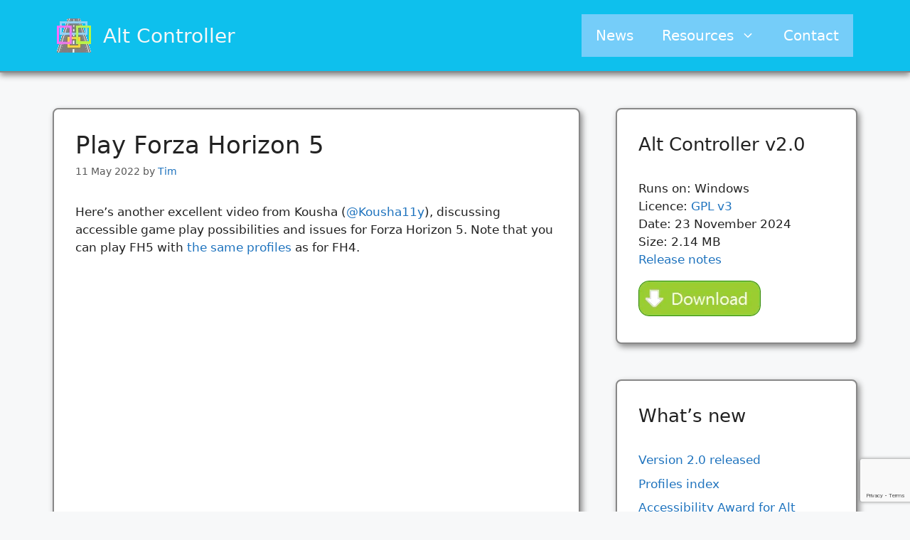

--- FILE ---
content_type: text/html; charset=utf-8
request_url: https://www.google.com/recaptcha/api2/anchor?ar=1&k=6LdTY7QaAAAAAGby1znhYO_tC_iOEbRz_ZZWRcc_&co=aHR0cHM6Ly9hbHRjb250cm9sbGVyLm5ldDo0NDM.&hl=en&v=PoyoqOPhxBO7pBk68S4YbpHZ&size=invisible&anchor-ms=20000&execute-ms=30000&cb=tnccjpmq7o0f
body_size: 48615
content:
<!DOCTYPE HTML><html dir="ltr" lang="en"><head><meta http-equiv="Content-Type" content="text/html; charset=UTF-8">
<meta http-equiv="X-UA-Compatible" content="IE=edge">
<title>reCAPTCHA</title>
<style type="text/css">
/* cyrillic-ext */
@font-face {
  font-family: 'Roboto';
  font-style: normal;
  font-weight: 400;
  font-stretch: 100%;
  src: url(//fonts.gstatic.com/s/roboto/v48/KFO7CnqEu92Fr1ME7kSn66aGLdTylUAMa3GUBHMdazTgWw.woff2) format('woff2');
  unicode-range: U+0460-052F, U+1C80-1C8A, U+20B4, U+2DE0-2DFF, U+A640-A69F, U+FE2E-FE2F;
}
/* cyrillic */
@font-face {
  font-family: 'Roboto';
  font-style: normal;
  font-weight: 400;
  font-stretch: 100%;
  src: url(//fonts.gstatic.com/s/roboto/v48/KFO7CnqEu92Fr1ME7kSn66aGLdTylUAMa3iUBHMdazTgWw.woff2) format('woff2');
  unicode-range: U+0301, U+0400-045F, U+0490-0491, U+04B0-04B1, U+2116;
}
/* greek-ext */
@font-face {
  font-family: 'Roboto';
  font-style: normal;
  font-weight: 400;
  font-stretch: 100%;
  src: url(//fonts.gstatic.com/s/roboto/v48/KFO7CnqEu92Fr1ME7kSn66aGLdTylUAMa3CUBHMdazTgWw.woff2) format('woff2');
  unicode-range: U+1F00-1FFF;
}
/* greek */
@font-face {
  font-family: 'Roboto';
  font-style: normal;
  font-weight: 400;
  font-stretch: 100%;
  src: url(//fonts.gstatic.com/s/roboto/v48/KFO7CnqEu92Fr1ME7kSn66aGLdTylUAMa3-UBHMdazTgWw.woff2) format('woff2');
  unicode-range: U+0370-0377, U+037A-037F, U+0384-038A, U+038C, U+038E-03A1, U+03A3-03FF;
}
/* math */
@font-face {
  font-family: 'Roboto';
  font-style: normal;
  font-weight: 400;
  font-stretch: 100%;
  src: url(//fonts.gstatic.com/s/roboto/v48/KFO7CnqEu92Fr1ME7kSn66aGLdTylUAMawCUBHMdazTgWw.woff2) format('woff2');
  unicode-range: U+0302-0303, U+0305, U+0307-0308, U+0310, U+0312, U+0315, U+031A, U+0326-0327, U+032C, U+032F-0330, U+0332-0333, U+0338, U+033A, U+0346, U+034D, U+0391-03A1, U+03A3-03A9, U+03B1-03C9, U+03D1, U+03D5-03D6, U+03F0-03F1, U+03F4-03F5, U+2016-2017, U+2034-2038, U+203C, U+2040, U+2043, U+2047, U+2050, U+2057, U+205F, U+2070-2071, U+2074-208E, U+2090-209C, U+20D0-20DC, U+20E1, U+20E5-20EF, U+2100-2112, U+2114-2115, U+2117-2121, U+2123-214F, U+2190, U+2192, U+2194-21AE, U+21B0-21E5, U+21F1-21F2, U+21F4-2211, U+2213-2214, U+2216-22FF, U+2308-230B, U+2310, U+2319, U+231C-2321, U+2336-237A, U+237C, U+2395, U+239B-23B7, U+23D0, U+23DC-23E1, U+2474-2475, U+25AF, U+25B3, U+25B7, U+25BD, U+25C1, U+25CA, U+25CC, U+25FB, U+266D-266F, U+27C0-27FF, U+2900-2AFF, U+2B0E-2B11, U+2B30-2B4C, U+2BFE, U+3030, U+FF5B, U+FF5D, U+1D400-1D7FF, U+1EE00-1EEFF;
}
/* symbols */
@font-face {
  font-family: 'Roboto';
  font-style: normal;
  font-weight: 400;
  font-stretch: 100%;
  src: url(//fonts.gstatic.com/s/roboto/v48/KFO7CnqEu92Fr1ME7kSn66aGLdTylUAMaxKUBHMdazTgWw.woff2) format('woff2');
  unicode-range: U+0001-000C, U+000E-001F, U+007F-009F, U+20DD-20E0, U+20E2-20E4, U+2150-218F, U+2190, U+2192, U+2194-2199, U+21AF, U+21E6-21F0, U+21F3, U+2218-2219, U+2299, U+22C4-22C6, U+2300-243F, U+2440-244A, U+2460-24FF, U+25A0-27BF, U+2800-28FF, U+2921-2922, U+2981, U+29BF, U+29EB, U+2B00-2BFF, U+4DC0-4DFF, U+FFF9-FFFB, U+10140-1018E, U+10190-1019C, U+101A0, U+101D0-101FD, U+102E0-102FB, U+10E60-10E7E, U+1D2C0-1D2D3, U+1D2E0-1D37F, U+1F000-1F0FF, U+1F100-1F1AD, U+1F1E6-1F1FF, U+1F30D-1F30F, U+1F315, U+1F31C, U+1F31E, U+1F320-1F32C, U+1F336, U+1F378, U+1F37D, U+1F382, U+1F393-1F39F, U+1F3A7-1F3A8, U+1F3AC-1F3AF, U+1F3C2, U+1F3C4-1F3C6, U+1F3CA-1F3CE, U+1F3D4-1F3E0, U+1F3ED, U+1F3F1-1F3F3, U+1F3F5-1F3F7, U+1F408, U+1F415, U+1F41F, U+1F426, U+1F43F, U+1F441-1F442, U+1F444, U+1F446-1F449, U+1F44C-1F44E, U+1F453, U+1F46A, U+1F47D, U+1F4A3, U+1F4B0, U+1F4B3, U+1F4B9, U+1F4BB, U+1F4BF, U+1F4C8-1F4CB, U+1F4D6, U+1F4DA, U+1F4DF, U+1F4E3-1F4E6, U+1F4EA-1F4ED, U+1F4F7, U+1F4F9-1F4FB, U+1F4FD-1F4FE, U+1F503, U+1F507-1F50B, U+1F50D, U+1F512-1F513, U+1F53E-1F54A, U+1F54F-1F5FA, U+1F610, U+1F650-1F67F, U+1F687, U+1F68D, U+1F691, U+1F694, U+1F698, U+1F6AD, U+1F6B2, U+1F6B9-1F6BA, U+1F6BC, U+1F6C6-1F6CF, U+1F6D3-1F6D7, U+1F6E0-1F6EA, U+1F6F0-1F6F3, U+1F6F7-1F6FC, U+1F700-1F7FF, U+1F800-1F80B, U+1F810-1F847, U+1F850-1F859, U+1F860-1F887, U+1F890-1F8AD, U+1F8B0-1F8BB, U+1F8C0-1F8C1, U+1F900-1F90B, U+1F93B, U+1F946, U+1F984, U+1F996, U+1F9E9, U+1FA00-1FA6F, U+1FA70-1FA7C, U+1FA80-1FA89, U+1FA8F-1FAC6, U+1FACE-1FADC, U+1FADF-1FAE9, U+1FAF0-1FAF8, U+1FB00-1FBFF;
}
/* vietnamese */
@font-face {
  font-family: 'Roboto';
  font-style: normal;
  font-weight: 400;
  font-stretch: 100%;
  src: url(//fonts.gstatic.com/s/roboto/v48/KFO7CnqEu92Fr1ME7kSn66aGLdTylUAMa3OUBHMdazTgWw.woff2) format('woff2');
  unicode-range: U+0102-0103, U+0110-0111, U+0128-0129, U+0168-0169, U+01A0-01A1, U+01AF-01B0, U+0300-0301, U+0303-0304, U+0308-0309, U+0323, U+0329, U+1EA0-1EF9, U+20AB;
}
/* latin-ext */
@font-face {
  font-family: 'Roboto';
  font-style: normal;
  font-weight: 400;
  font-stretch: 100%;
  src: url(//fonts.gstatic.com/s/roboto/v48/KFO7CnqEu92Fr1ME7kSn66aGLdTylUAMa3KUBHMdazTgWw.woff2) format('woff2');
  unicode-range: U+0100-02BA, U+02BD-02C5, U+02C7-02CC, U+02CE-02D7, U+02DD-02FF, U+0304, U+0308, U+0329, U+1D00-1DBF, U+1E00-1E9F, U+1EF2-1EFF, U+2020, U+20A0-20AB, U+20AD-20C0, U+2113, U+2C60-2C7F, U+A720-A7FF;
}
/* latin */
@font-face {
  font-family: 'Roboto';
  font-style: normal;
  font-weight: 400;
  font-stretch: 100%;
  src: url(//fonts.gstatic.com/s/roboto/v48/KFO7CnqEu92Fr1ME7kSn66aGLdTylUAMa3yUBHMdazQ.woff2) format('woff2');
  unicode-range: U+0000-00FF, U+0131, U+0152-0153, U+02BB-02BC, U+02C6, U+02DA, U+02DC, U+0304, U+0308, U+0329, U+2000-206F, U+20AC, U+2122, U+2191, U+2193, U+2212, U+2215, U+FEFF, U+FFFD;
}
/* cyrillic-ext */
@font-face {
  font-family: 'Roboto';
  font-style: normal;
  font-weight: 500;
  font-stretch: 100%;
  src: url(//fonts.gstatic.com/s/roboto/v48/KFO7CnqEu92Fr1ME7kSn66aGLdTylUAMa3GUBHMdazTgWw.woff2) format('woff2');
  unicode-range: U+0460-052F, U+1C80-1C8A, U+20B4, U+2DE0-2DFF, U+A640-A69F, U+FE2E-FE2F;
}
/* cyrillic */
@font-face {
  font-family: 'Roboto';
  font-style: normal;
  font-weight: 500;
  font-stretch: 100%;
  src: url(//fonts.gstatic.com/s/roboto/v48/KFO7CnqEu92Fr1ME7kSn66aGLdTylUAMa3iUBHMdazTgWw.woff2) format('woff2');
  unicode-range: U+0301, U+0400-045F, U+0490-0491, U+04B0-04B1, U+2116;
}
/* greek-ext */
@font-face {
  font-family: 'Roboto';
  font-style: normal;
  font-weight: 500;
  font-stretch: 100%;
  src: url(//fonts.gstatic.com/s/roboto/v48/KFO7CnqEu92Fr1ME7kSn66aGLdTylUAMa3CUBHMdazTgWw.woff2) format('woff2');
  unicode-range: U+1F00-1FFF;
}
/* greek */
@font-face {
  font-family: 'Roboto';
  font-style: normal;
  font-weight: 500;
  font-stretch: 100%;
  src: url(//fonts.gstatic.com/s/roboto/v48/KFO7CnqEu92Fr1ME7kSn66aGLdTylUAMa3-UBHMdazTgWw.woff2) format('woff2');
  unicode-range: U+0370-0377, U+037A-037F, U+0384-038A, U+038C, U+038E-03A1, U+03A3-03FF;
}
/* math */
@font-face {
  font-family: 'Roboto';
  font-style: normal;
  font-weight: 500;
  font-stretch: 100%;
  src: url(//fonts.gstatic.com/s/roboto/v48/KFO7CnqEu92Fr1ME7kSn66aGLdTylUAMawCUBHMdazTgWw.woff2) format('woff2');
  unicode-range: U+0302-0303, U+0305, U+0307-0308, U+0310, U+0312, U+0315, U+031A, U+0326-0327, U+032C, U+032F-0330, U+0332-0333, U+0338, U+033A, U+0346, U+034D, U+0391-03A1, U+03A3-03A9, U+03B1-03C9, U+03D1, U+03D5-03D6, U+03F0-03F1, U+03F4-03F5, U+2016-2017, U+2034-2038, U+203C, U+2040, U+2043, U+2047, U+2050, U+2057, U+205F, U+2070-2071, U+2074-208E, U+2090-209C, U+20D0-20DC, U+20E1, U+20E5-20EF, U+2100-2112, U+2114-2115, U+2117-2121, U+2123-214F, U+2190, U+2192, U+2194-21AE, U+21B0-21E5, U+21F1-21F2, U+21F4-2211, U+2213-2214, U+2216-22FF, U+2308-230B, U+2310, U+2319, U+231C-2321, U+2336-237A, U+237C, U+2395, U+239B-23B7, U+23D0, U+23DC-23E1, U+2474-2475, U+25AF, U+25B3, U+25B7, U+25BD, U+25C1, U+25CA, U+25CC, U+25FB, U+266D-266F, U+27C0-27FF, U+2900-2AFF, U+2B0E-2B11, U+2B30-2B4C, U+2BFE, U+3030, U+FF5B, U+FF5D, U+1D400-1D7FF, U+1EE00-1EEFF;
}
/* symbols */
@font-face {
  font-family: 'Roboto';
  font-style: normal;
  font-weight: 500;
  font-stretch: 100%;
  src: url(//fonts.gstatic.com/s/roboto/v48/KFO7CnqEu92Fr1ME7kSn66aGLdTylUAMaxKUBHMdazTgWw.woff2) format('woff2');
  unicode-range: U+0001-000C, U+000E-001F, U+007F-009F, U+20DD-20E0, U+20E2-20E4, U+2150-218F, U+2190, U+2192, U+2194-2199, U+21AF, U+21E6-21F0, U+21F3, U+2218-2219, U+2299, U+22C4-22C6, U+2300-243F, U+2440-244A, U+2460-24FF, U+25A0-27BF, U+2800-28FF, U+2921-2922, U+2981, U+29BF, U+29EB, U+2B00-2BFF, U+4DC0-4DFF, U+FFF9-FFFB, U+10140-1018E, U+10190-1019C, U+101A0, U+101D0-101FD, U+102E0-102FB, U+10E60-10E7E, U+1D2C0-1D2D3, U+1D2E0-1D37F, U+1F000-1F0FF, U+1F100-1F1AD, U+1F1E6-1F1FF, U+1F30D-1F30F, U+1F315, U+1F31C, U+1F31E, U+1F320-1F32C, U+1F336, U+1F378, U+1F37D, U+1F382, U+1F393-1F39F, U+1F3A7-1F3A8, U+1F3AC-1F3AF, U+1F3C2, U+1F3C4-1F3C6, U+1F3CA-1F3CE, U+1F3D4-1F3E0, U+1F3ED, U+1F3F1-1F3F3, U+1F3F5-1F3F7, U+1F408, U+1F415, U+1F41F, U+1F426, U+1F43F, U+1F441-1F442, U+1F444, U+1F446-1F449, U+1F44C-1F44E, U+1F453, U+1F46A, U+1F47D, U+1F4A3, U+1F4B0, U+1F4B3, U+1F4B9, U+1F4BB, U+1F4BF, U+1F4C8-1F4CB, U+1F4D6, U+1F4DA, U+1F4DF, U+1F4E3-1F4E6, U+1F4EA-1F4ED, U+1F4F7, U+1F4F9-1F4FB, U+1F4FD-1F4FE, U+1F503, U+1F507-1F50B, U+1F50D, U+1F512-1F513, U+1F53E-1F54A, U+1F54F-1F5FA, U+1F610, U+1F650-1F67F, U+1F687, U+1F68D, U+1F691, U+1F694, U+1F698, U+1F6AD, U+1F6B2, U+1F6B9-1F6BA, U+1F6BC, U+1F6C6-1F6CF, U+1F6D3-1F6D7, U+1F6E0-1F6EA, U+1F6F0-1F6F3, U+1F6F7-1F6FC, U+1F700-1F7FF, U+1F800-1F80B, U+1F810-1F847, U+1F850-1F859, U+1F860-1F887, U+1F890-1F8AD, U+1F8B0-1F8BB, U+1F8C0-1F8C1, U+1F900-1F90B, U+1F93B, U+1F946, U+1F984, U+1F996, U+1F9E9, U+1FA00-1FA6F, U+1FA70-1FA7C, U+1FA80-1FA89, U+1FA8F-1FAC6, U+1FACE-1FADC, U+1FADF-1FAE9, U+1FAF0-1FAF8, U+1FB00-1FBFF;
}
/* vietnamese */
@font-face {
  font-family: 'Roboto';
  font-style: normal;
  font-weight: 500;
  font-stretch: 100%;
  src: url(//fonts.gstatic.com/s/roboto/v48/KFO7CnqEu92Fr1ME7kSn66aGLdTylUAMa3OUBHMdazTgWw.woff2) format('woff2');
  unicode-range: U+0102-0103, U+0110-0111, U+0128-0129, U+0168-0169, U+01A0-01A1, U+01AF-01B0, U+0300-0301, U+0303-0304, U+0308-0309, U+0323, U+0329, U+1EA0-1EF9, U+20AB;
}
/* latin-ext */
@font-face {
  font-family: 'Roboto';
  font-style: normal;
  font-weight: 500;
  font-stretch: 100%;
  src: url(//fonts.gstatic.com/s/roboto/v48/KFO7CnqEu92Fr1ME7kSn66aGLdTylUAMa3KUBHMdazTgWw.woff2) format('woff2');
  unicode-range: U+0100-02BA, U+02BD-02C5, U+02C7-02CC, U+02CE-02D7, U+02DD-02FF, U+0304, U+0308, U+0329, U+1D00-1DBF, U+1E00-1E9F, U+1EF2-1EFF, U+2020, U+20A0-20AB, U+20AD-20C0, U+2113, U+2C60-2C7F, U+A720-A7FF;
}
/* latin */
@font-face {
  font-family: 'Roboto';
  font-style: normal;
  font-weight: 500;
  font-stretch: 100%;
  src: url(//fonts.gstatic.com/s/roboto/v48/KFO7CnqEu92Fr1ME7kSn66aGLdTylUAMa3yUBHMdazQ.woff2) format('woff2');
  unicode-range: U+0000-00FF, U+0131, U+0152-0153, U+02BB-02BC, U+02C6, U+02DA, U+02DC, U+0304, U+0308, U+0329, U+2000-206F, U+20AC, U+2122, U+2191, U+2193, U+2212, U+2215, U+FEFF, U+FFFD;
}
/* cyrillic-ext */
@font-face {
  font-family: 'Roboto';
  font-style: normal;
  font-weight: 900;
  font-stretch: 100%;
  src: url(//fonts.gstatic.com/s/roboto/v48/KFO7CnqEu92Fr1ME7kSn66aGLdTylUAMa3GUBHMdazTgWw.woff2) format('woff2');
  unicode-range: U+0460-052F, U+1C80-1C8A, U+20B4, U+2DE0-2DFF, U+A640-A69F, U+FE2E-FE2F;
}
/* cyrillic */
@font-face {
  font-family: 'Roboto';
  font-style: normal;
  font-weight: 900;
  font-stretch: 100%;
  src: url(//fonts.gstatic.com/s/roboto/v48/KFO7CnqEu92Fr1ME7kSn66aGLdTylUAMa3iUBHMdazTgWw.woff2) format('woff2');
  unicode-range: U+0301, U+0400-045F, U+0490-0491, U+04B0-04B1, U+2116;
}
/* greek-ext */
@font-face {
  font-family: 'Roboto';
  font-style: normal;
  font-weight: 900;
  font-stretch: 100%;
  src: url(//fonts.gstatic.com/s/roboto/v48/KFO7CnqEu92Fr1ME7kSn66aGLdTylUAMa3CUBHMdazTgWw.woff2) format('woff2');
  unicode-range: U+1F00-1FFF;
}
/* greek */
@font-face {
  font-family: 'Roboto';
  font-style: normal;
  font-weight: 900;
  font-stretch: 100%;
  src: url(//fonts.gstatic.com/s/roboto/v48/KFO7CnqEu92Fr1ME7kSn66aGLdTylUAMa3-UBHMdazTgWw.woff2) format('woff2');
  unicode-range: U+0370-0377, U+037A-037F, U+0384-038A, U+038C, U+038E-03A1, U+03A3-03FF;
}
/* math */
@font-face {
  font-family: 'Roboto';
  font-style: normal;
  font-weight: 900;
  font-stretch: 100%;
  src: url(//fonts.gstatic.com/s/roboto/v48/KFO7CnqEu92Fr1ME7kSn66aGLdTylUAMawCUBHMdazTgWw.woff2) format('woff2');
  unicode-range: U+0302-0303, U+0305, U+0307-0308, U+0310, U+0312, U+0315, U+031A, U+0326-0327, U+032C, U+032F-0330, U+0332-0333, U+0338, U+033A, U+0346, U+034D, U+0391-03A1, U+03A3-03A9, U+03B1-03C9, U+03D1, U+03D5-03D6, U+03F0-03F1, U+03F4-03F5, U+2016-2017, U+2034-2038, U+203C, U+2040, U+2043, U+2047, U+2050, U+2057, U+205F, U+2070-2071, U+2074-208E, U+2090-209C, U+20D0-20DC, U+20E1, U+20E5-20EF, U+2100-2112, U+2114-2115, U+2117-2121, U+2123-214F, U+2190, U+2192, U+2194-21AE, U+21B0-21E5, U+21F1-21F2, U+21F4-2211, U+2213-2214, U+2216-22FF, U+2308-230B, U+2310, U+2319, U+231C-2321, U+2336-237A, U+237C, U+2395, U+239B-23B7, U+23D0, U+23DC-23E1, U+2474-2475, U+25AF, U+25B3, U+25B7, U+25BD, U+25C1, U+25CA, U+25CC, U+25FB, U+266D-266F, U+27C0-27FF, U+2900-2AFF, U+2B0E-2B11, U+2B30-2B4C, U+2BFE, U+3030, U+FF5B, U+FF5D, U+1D400-1D7FF, U+1EE00-1EEFF;
}
/* symbols */
@font-face {
  font-family: 'Roboto';
  font-style: normal;
  font-weight: 900;
  font-stretch: 100%;
  src: url(//fonts.gstatic.com/s/roboto/v48/KFO7CnqEu92Fr1ME7kSn66aGLdTylUAMaxKUBHMdazTgWw.woff2) format('woff2');
  unicode-range: U+0001-000C, U+000E-001F, U+007F-009F, U+20DD-20E0, U+20E2-20E4, U+2150-218F, U+2190, U+2192, U+2194-2199, U+21AF, U+21E6-21F0, U+21F3, U+2218-2219, U+2299, U+22C4-22C6, U+2300-243F, U+2440-244A, U+2460-24FF, U+25A0-27BF, U+2800-28FF, U+2921-2922, U+2981, U+29BF, U+29EB, U+2B00-2BFF, U+4DC0-4DFF, U+FFF9-FFFB, U+10140-1018E, U+10190-1019C, U+101A0, U+101D0-101FD, U+102E0-102FB, U+10E60-10E7E, U+1D2C0-1D2D3, U+1D2E0-1D37F, U+1F000-1F0FF, U+1F100-1F1AD, U+1F1E6-1F1FF, U+1F30D-1F30F, U+1F315, U+1F31C, U+1F31E, U+1F320-1F32C, U+1F336, U+1F378, U+1F37D, U+1F382, U+1F393-1F39F, U+1F3A7-1F3A8, U+1F3AC-1F3AF, U+1F3C2, U+1F3C4-1F3C6, U+1F3CA-1F3CE, U+1F3D4-1F3E0, U+1F3ED, U+1F3F1-1F3F3, U+1F3F5-1F3F7, U+1F408, U+1F415, U+1F41F, U+1F426, U+1F43F, U+1F441-1F442, U+1F444, U+1F446-1F449, U+1F44C-1F44E, U+1F453, U+1F46A, U+1F47D, U+1F4A3, U+1F4B0, U+1F4B3, U+1F4B9, U+1F4BB, U+1F4BF, U+1F4C8-1F4CB, U+1F4D6, U+1F4DA, U+1F4DF, U+1F4E3-1F4E6, U+1F4EA-1F4ED, U+1F4F7, U+1F4F9-1F4FB, U+1F4FD-1F4FE, U+1F503, U+1F507-1F50B, U+1F50D, U+1F512-1F513, U+1F53E-1F54A, U+1F54F-1F5FA, U+1F610, U+1F650-1F67F, U+1F687, U+1F68D, U+1F691, U+1F694, U+1F698, U+1F6AD, U+1F6B2, U+1F6B9-1F6BA, U+1F6BC, U+1F6C6-1F6CF, U+1F6D3-1F6D7, U+1F6E0-1F6EA, U+1F6F0-1F6F3, U+1F6F7-1F6FC, U+1F700-1F7FF, U+1F800-1F80B, U+1F810-1F847, U+1F850-1F859, U+1F860-1F887, U+1F890-1F8AD, U+1F8B0-1F8BB, U+1F8C0-1F8C1, U+1F900-1F90B, U+1F93B, U+1F946, U+1F984, U+1F996, U+1F9E9, U+1FA00-1FA6F, U+1FA70-1FA7C, U+1FA80-1FA89, U+1FA8F-1FAC6, U+1FACE-1FADC, U+1FADF-1FAE9, U+1FAF0-1FAF8, U+1FB00-1FBFF;
}
/* vietnamese */
@font-face {
  font-family: 'Roboto';
  font-style: normal;
  font-weight: 900;
  font-stretch: 100%;
  src: url(//fonts.gstatic.com/s/roboto/v48/KFO7CnqEu92Fr1ME7kSn66aGLdTylUAMa3OUBHMdazTgWw.woff2) format('woff2');
  unicode-range: U+0102-0103, U+0110-0111, U+0128-0129, U+0168-0169, U+01A0-01A1, U+01AF-01B0, U+0300-0301, U+0303-0304, U+0308-0309, U+0323, U+0329, U+1EA0-1EF9, U+20AB;
}
/* latin-ext */
@font-face {
  font-family: 'Roboto';
  font-style: normal;
  font-weight: 900;
  font-stretch: 100%;
  src: url(//fonts.gstatic.com/s/roboto/v48/KFO7CnqEu92Fr1ME7kSn66aGLdTylUAMa3KUBHMdazTgWw.woff2) format('woff2');
  unicode-range: U+0100-02BA, U+02BD-02C5, U+02C7-02CC, U+02CE-02D7, U+02DD-02FF, U+0304, U+0308, U+0329, U+1D00-1DBF, U+1E00-1E9F, U+1EF2-1EFF, U+2020, U+20A0-20AB, U+20AD-20C0, U+2113, U+2C60-2C7F, U+A720-A7FF;
}
/* latin */
@font-face {
  font-family: 'Roboto';
  font-style: normal;
  font-weight: 900;
  font-stretch: 100%;
  src: url(//fonts.gstatic.com/s/roboto/v48/KFO7CnqEu92Fr1ME7kSn66aGLdTylUAMa3yUBHMdazQ.woff2) format('woff2');
  unicode-range: U+0000-00FF, U+0131, U+0152-0153, U+02BB-02BC, U+02C6, U+02DA, U+02DC, U+0304, U+0308, U+0329, U+2000-206F, U+20AC, U+2122, U+2191, U+2193, U+2212, U+2215, U+FEFF, U+FFFD;
}

</style>
<link rel="stylesheet" type="text/css" href="https://www.gstatic.com/recaptcha/releases/PoyoqOPhxBO7pBk68S4YbpHZ/styles__ltr.css">
<script nonce="IXRhIgxd7QeftMqD4b9iIw" type="text/javascript">window['__recaptcha_api'] = 'https://www.google.com/recaptcha/api2/';</script>
<script type="text/javascript" src="https://www.gstatic.com/recaptcha/releases/PoyoqOPhxBO7pBk68S4YbpHZ/recaptcha__en.js" nonce="IXRhIgxd7QeftMqD4b9iIw">
      
    </script></head>
<body><div id="rc-anchor-alert" class="rc-anchor-alert"></div>
<input type="hidden" id="recaptcha-token" value="[base64]">
<script type="text/javascript" nonce="IXRhIgxd7QeftMqD4b9iIw">
      recaptcha.anchor.Main.init("[\x22ainput\x22,[\x22bgdata\x22,\x22\x22,\[base64]/[base64]/MjU1Ong/[base64]/[base64]/[base64]/[base64]/[base64]/[base64]/[base64]/[base64]/[base64]/[base64]/[base64]/[base64]/[base64]/[base64]/[base64]\\u003d\x22,\[base64]\x22,\x22InzCgGE3wqbDtGPDl8K7w5jCpV4Tw7DCqjM/wp3Cr8OWwqjDtsKmFHvCgMKmOywbwokbwr9ZwqrDh1LCrC/Di29UV8Ktw4YTfcKxwqgwXVTDvMOSPD5oNMKIw63Djh3CuhoRFH9Ew4rCqMOYasOqw5xmwr5ywoYLw55ybsKsw43Dn8OpIgbDlsO/wonCoMOdLFPClMKbwr/[base64]/CqMOXKQTDrgTDl8ORN8OAwp7DocKjYGTDn27Dnw9VwpjCtcO8IMOgYzpCfX7CscKDOsOCJcKkJ2nCocKkOMKtSwnDtz/Dp8OuHsKgwqZFwo3Ci8Odw5PDhgwaMl3DrWcRwqPCqsKuSMKTwpTDox7Cu8KewrrDs8K3OUrChcOyPEkYw60pCFnCl8OXw63DjsOVKVNMw7I7w5nDuXVOw40AZFrChR13w5/DlGzDpgHDu8KnQCHDvcOiwrbDjsKRw5ACXyACw4UbGcONV8OECWbCusKjwqfCj8OkIMOEwrMNHcOKwr/CtcKqw7pXC8KUUcKTQwXCq8Oswq8+wodiwoXDn1HCsMO4w7PCrwLDv8Kzwo/DgcKPIsOxRERSw7/Cozo4fsK9wpHDl8KJw4nChsKZWcKJw4/[base64]/DhcOMd8KywqRlfjLDtcOEScKqXcOeaMO7wofCozXChMK+w7nCvVlpHFMKw550VwfCrMKREXlhIWFIw5RJw67Cn8OzBi3CkcOTEnrDqsOTw43Cm1XCpsKMdMKLTMKcwrdBwrM7w4/DuhvChmvCpcKuw5N7UFZnI8KFwqLDjkLDncKSKC3DsV0awobCsMO8wogAwrXCpcONwr/Dgy/Dhmo0a2HCkRUuH8KXXMOsw4cIXcKFcsOzE3g1w63CoMOyWg/CgcKwwq4/X1TDg8Oww45GwrEzIcOYKcKMHgTCo01sCMKBw7XDhCN8TsOlJsO+w7A7ScOtwqAGFUoRwrsUHnjCucOkw7UYTiDDo1xxDBXDoRorIsOswqbClzcRwp7DsMKew5wjJsKsw7jDgcOEL8O8w4HDjTXDqRgJYcKSwqo4w55rOcOrwqgnVMKiw4vDi1x8IBrDkj0bU39dw5/CojvCl8Krw6jDplxrEcK5fg7Dk17DvzPDjzrDvgzDk8KMw57DpiBBwpMtIsOKwp/CsW3CmsOzSsOuw4nDlQcFT2LDg8OrwoXDhRowGEDDucK3UsKWw4hewprDj8K8W3vCp0fCuibDtMK0wpjDkHRRfMOyb8OwH8KTwqRFwp/CgBfDg8OTw69gCsKZVcK1W8OCd8KUw5xww5klwqF/WcOJwqLDi8OYwoYUwrLCp8OTw6l9wrgwwpghw6rDq1NSw7AHw4fDmMKJwp/CtS/CnXPClzjDqzfDisOmwqzDusKlw41ICT85Iwh2aV/Csz/[base64]/CiMKxwozDplnDnQzCsSgBw693MsOjaMOLwovCqATCgcOPw4tNZcKUwo/CucKeZ2QzwqLDtlLCt8KiwoBHw6wqM8K4BMKaLMOpPA07woJTGsK4woTCq1bCsDNCwr/[base64]/OwoTH0TCrMOwK8ODwpslGcKCHk/DpsODDsKKPzbDoXPCpsOww5XCtEnChsKBIcOyw5/CoxQqJRrCnxUFw4/[base64]/RsOrc8KzW2JJQ8KwdxvDlsOQUMKiXQwCworDpMOowoHDm8KFAyEgw7APOj3DiEDDqcO5JsKYwoXDvz3Dv8Ojw4t0wqI1woASw6dRw5DCp1dKw58lNGJQwpXCtMKFw5vCk8O8wpjDkcKGwoNEYWt/VsKlwq1KdnMoQSNbEXTDrsKAwrMaIsK7w4keecK6fhfClRrDi8K6wp7DplgFw7nCsg5aRMK2w5jDi2cPMMOtWUvDkMK9w7DDo8K5EsObWcOkwobDkzjDlStuPhzDr8K0BcKww6rCrkTCkMOkw5NWw6fDrRPCuU/CosKtcsObw4UTYcONw43DrMKNw4JHwovCvWvCtl1SSiJuBlYfRcOlU2XCqw7DqsOAwoDDr8Opw6J8w4jDoVFZwppPwpDDusKyUjo4HMKvWsOfUcOQwr3DjMKaw6TCiiHDkz5mBsOcFMKkc8KwJcOrw6fDtX4JwrrCo0Rkw4sUw7wbw7nDvcKSwr7Dpn/[base64]/Do8KJw6XCiS7Dn8Klw4PCgwLDlsOdU8KRw6LCisOHTi9MwrbDmcOwWEXDon1Xw7nDoFEdwqAVMkHDtRhHw7weCR7DpRfDojLCgFF3GQUcAsOHw7ZcH8KuSSLDv8O4wqXDrsOpYsO1Z8KEw6fDuw/Dq8O5QWYow4rDqADDuMKXGcORBcORw6fDpMKbNsKbw6bCmsK+cMOIw6XCqsKPwovCvcKreC9aw6TCmgTDv8Okw7tUcsKMw55YZsOTW8OiGTDCksOWAcOuXsKowpMcYcK3wpfDk0h1wpQbLhIiLMOSCzTDpndbHMOOQsOowrXCvgPCoh3DpkkFwoDCr1ksw7rCkih/ZRHCpcKIwrovwpJVEQHCo1RAwovCiHAGPELChsKbw6XChwcSOsKYwotEw5fDn8Krw5XDisOBP8Kww6UTBsOvX8KgV8ODIV4owrDCvcKNLsKxdTdEDsOWOC7Dj8O9w717Q33Do1bClyvCtMOZworCqjnCj3HCpcO2wp17w4EBwrUgwpDCl8Ktwq/[base64]/DsX0Sw5PCisK3asK4wpHCk1gFw5zDkMOGWsOGNcOOwpkoNzjCmhIqYhhHwpzCuAsdJcOBw6nChSHCk8KDwowsVSHCvWHDlcObwpwtFXR9wqEGY1zChDrCtsObcytAwonDoB59b1o2VmEjYzjCtSdvw7Vgw6tNA8Kzw7pUdMOhcsKiwqZlw71tV1p/w67Dmll6wo9RJcOCw70ewqPDgEzCmwsDd8Ocw7dgwp5VcsKXwqXDlyjDvk7Dq8Ktw6XDv1p/Xypgwp/[base64]/Dhk3Dq8ObwoHDmzbCjMOOXQrDoDHDhwxJX8KJw7sTw5E0w7Y+wqlWwp4bSWNBK1prVcKqw7HDkcKsZF/[base64]/CmsOyfhxGWBXDhBjCkBM3cglfw4Mhwr15IMOVw5/DksKdXngowr16ZAnCicO8wrkdwrFYwrvDmmjDs8KKQgfCtSovCMOcQF3DnQ8cOcOuw7tTbXU9fcKsw5NMAsKqA8OPJlxnCm7CgcO6XsOCaVjCpsOZBi/CpQLCuTAfw6DDmm8wTcO7wpvDvF8ZRB1rw6jDs8OYTicfasOcMMK4w6DCoCjDuMObacKWw6tjw6PCucK/w4bDvljCm2jDt8OYw5jChXnCpHbCisKRw5puw5hew7B8ET50w7zDl8K9wo08wrjCk8ORRMOjwrRkOMO2w4IXMUbCs1BGw5dhwow7w6oWw4jCgcONHR7CoG/[base64]/[base64]/[base64]/bMORZGXChMK3woLDtyvCg8O6woTClA9nw59gwp4KwrJqw64bDsOvAUTCo2vCgcOSPFXCqMK2wqvCjsKmChNwwqjDhVxuaSfCk0fCvlVhwqFKwozDscOSNjVMwrAsYcOMMEzDrHpvKsKgw6vDrxfCtcKcwrEhQRXCikJyX1fDrkUyw6bCuW0ww7LCqsK2T0rCqMOzwr/DlThkL0kmw4JdPXrDgktwwozCisKYwqrDv0nCs8KDPDPCjXbChQpdGDljw6sEd8K+DsKiw5LChj/DsXLCjkZgXiVFwr8QXsKYwp1owqo+Q00eM8OuVgXCpcO1VgANwqXDtDjCuEnDsG/[base64]/WUsJw4/Dg8OZw5cYWkvDocKGUcOyZ8OYM8KWw4hzJ0Mbw6wXw6XDmgXCpsOYU8KEw77DhMKNw5LDk1AnZFguw45YIsKVw5guPTzDuTDCh8OQw7LDv8KXw5rCu8K5E3fDhcKswrjDlnLCpcOMGlzDrMO5wrfDoE/CilQhwqQcwozDicO2WnZtM2DDlMOyw6DCnsKudcOCUMO5McKOfsKjNMOZUCHDvA0FN8KVwp/Cn8KTwo7CkD8vCcKlw4fDmcOFSAsEwrDDqMKXBXPCv1wsVCDCoCU4VsKZWCPDu1EnFibDnsKdBWLDq0MpwrQoKsOzfsOCwo/DkcOpw5xQwp3Cn2PCucKfw4/DqnANw7/ClsK+wrsjw6xTA8OYw6YBIcOpFWktwqzDhMKAwplVw5JOwpjCnMOeY8OlRMOjPMKNWsKAw4UYLRHDh0LDrcOgw60taMOMR8K/HXLDn8KMwpgfwonCvT3CoF/[base64]/[base64]/w4HCicK1LVLClm/CqcOKw7xewr07w5tZcgzCkBLCtsKvw5RywqIiMFUlw7MdJsOne8OTb8OkwoR1w57ChwU+w5HDjcKBZh7DscKKw6N0wqzCusK+E8KaZFPDvS/DnBLDoH7Cqy/ContMwpMVwojDu8OEwrp9wqs+YsOfTWwBw57ChcOrwqLCokZpwp1Cw4bCisK7w5sqdnPCisK/b8Kaw6caw6DCrMK3NMOpbHNdwqdOOX9swpnDj03DsEfDkcKNw5ZtGGHDksKVdsK4wr1zIUHDuMK1Y8K7w53CvsO+bcKHHx4hbcOHbhANwrXCvcKvQsOwwrUWf8OpOBIDF0Vew7gbRsKDw7XCj27DnCbDologwo/[base64]/[base64]/DqDs+w6QjB8OhQsOPwowPOTE1ccOJHiTDuEJjRX/DimjCjWMwUMOJw4bCo8KnRyJwwqsBwpBgw5R/[base64]/[base64]/YsOKIz7DiMKhKcKZZTZBw4DDssO4McKjwq8Uwrp/fgR1w7TDoSUmccKEYMKBUnc2w6ILw6fCm8OKZsO0w7luFsOHC8KEaBZ3w5jChMK0V8OcCMOXX8OdFsKPRcKpQzFdM8KQwo87w5vCu8Kcw75lKDPCqMO0w7XDt2xqJU46w5PCvTkxw4HDpDHDgMOzwp9CYSPCmMOlPF/DlsKERAvDiVTCqHdqW8KTw6PDgMKswrN/[base64]/w4LCgnMQGWPCi3pkGMKJTz93w5l6TShKw6PCkcKqKm8/[base64]/wpNjKm1Ww7jDv8KZwqPChm58wp/Drm8hBhlwC8OywpbCgn7CoTM6wo3DqwMRenomC8OJF2rCksKwwoXDm8KjQX/DoyMqCMOKwrEhRynCrMO3wrwKFWUdP8Otw47DvXXDicO8wr5XSx/Cmxlaw713wqQdD8OoL07Di1/DtsK7wog4w5sJFhzDr8KeeG/Do8Otw5/Ck8KjOAt7UMKGwrbDoHAIQEk8wpYxAHTDo2LCgzhWDcOkw7xew77Cp3fDi0HCuCLDkVnCkjDCtMKAVsKLQDMew4AeFjZ4w6kGw6AOKsORMRAoQXATPx8VwpvCqGzDkyTCn8O5w785wpUlw5PDnMODw610RMOowq/CtMOKHArCpnDDrcKbwrMywqIkw4cwBEbDsnFZw4ULdT7CtsKsQcOHWEXDqVMUMcO8wqEXU3s6McOVw6fCmQUNw5HDl8KVw5bDgsOLFgVEP8KNwqPCpcOsRSHCl8Omw6LCmSrChcO9wrHCoMK2wpZgGAvClsKJdMODVj/ChcKHwrjCiDYJwqTDiUg4wp/Cox1two7CvcKrwpxAw7oEwqXDhsKDXMK+wp7DtShsw440wrZZw7/DtsKlw5syw6xjEcK+OyPCoXfDl8OOw4ARw7Y1w5g+w60xf1xbCMK/K8Kiw4Y3GnnCtDTDv8KPEGYTVcKYI1pAw5gXw5fDn8OJw6XCs8KIUMKqa8OqVzTDrcK2KcOqw5jCkMOfG8OZwpDCtX3Ds1bDjQHDmjQYAcOtHsKmJRfDksOYEHYUwp/[base64]/Cl0bCvUbCs1LChcO6YFHCkGFLe8OAfDPCmMOGw6wtHRJHUypqMMOawqPCuMOwAyvDmhgiSUAMdVTCiw9tQzYTSyYKccKubVvDmcK0c8KCwo/DlcO/ZWkrFmXClsO2U8Kcw5nDkF3DlEHDs8O/wrDCvRALCsKzwqbDkSPClmTDucK7wqLDrMKZaUVWY2vDlFVIeBVVcMOVwprCmi5NVWNVcgzCjsK6dcOvXsO4McKDL8OxwodbNRPDqMOBDUbDtMK0w4cKF8Oew4h4woLCh2lYwpDDjmAeJcODU8O7R8OMYnnCvWzDuTl/wpnDpgvCln4iAXjDjsKpKsKdXRrDilxXEsKzwqp1ACfCsQl6w5pQw47CjcOsw5dXYWzDixfCjHsQw4/[base64]/CjcOXAMKgwox+bXskWMOpwrErw73CrcObwq5ZC8KrPcOaQGDDisKsw7HDuiPDocKUYsOXJcOGFUdyJwcvwr54w6dkw5HCoxDCgw8EGsOSUmvDtn0VBsOrwrzCsRtfwqXCmQlAZEjChE3DlzRPw7c6PcOuVB9Dw6E/CBZKwqHCgBLDh8Kew5NsKcOBWcOET8K3w50SWMKMw47DncKjT8Kuw7TDg8OpCWbCn8K2w54fRFHDuG/CuBpcIcKhAGthw7PCgE7CqcKmG0fChXZ5w69qw7bCsMKDwrnDo8K/V3jDsQzCqcK/wqnDgMO/c8O1w546wpPDuMKZEEQHTRwWVMKswqfCgDbDiB7DtWAXwroiwrDCqMO5CsKMWD7Ds1UeTMOmwpHCoG92SisoworClEtcw5lVbD3DvR3Cm2QLOMK0w77Dj8Ksw4c4KEPDoMOjwqvCvsOGUcO5RMOiWcK/w6jDk3TCsivCscO0FcKDOiLCsC1YIcOXwq82HcO+wqwRK8K/w4xYwqdZDcKtwqXDv8KBTzYtw6fDqMKuADLChljCpcOALRbDhTVofXZzw77CiF3DngnDsDYOeU/DihjCoW9FTgkrw5LDisOUPkHDn0hUFhNORMOBwrLDi3Z8w50Pw5MUw5odwpDChMKlEg3DuMKxwpQIwp3DgxwKw50MEQ1eEE7Du0LDoVF+w650UMKxLFIZw5PCscOUwr3DkgopP8O0w7Nld0s5wobCucKdwqjDgsKew6PChcOkwoHDgsKaU01ZwonCkhNZEQ/DhMOgHcOkw7/DvcKkw7pVw5bCr8OvwqTCr8KIXTnCoRNiwo7CqkbCtk7DtsOWwqIPFMK/[base64]/w7rCtMOcwq7DkA/Dg8Kiw67Co8KqVETCqXoZZMOWw5PDpMKOwpoxIxkjZTLDqTx8wqPCr0MHw73CrsOuwrjCnsODwqjDv0XDq8Klw7XCu2rCnWbCosK1XhJ7wqlMX0rCmcK9w7jCjnvCmVPDgMOLYyxPwqVLw5orSn0GKlV5ewV1VsK0I8OcIsKZwqbCgWvCgcKPw7dyVj1KeFbCsS9/w6jCscOCwqfCoShLw5fDsBR9wpfCoyZow5UERsK8wp1bZ8K8w5g0YQBKwpjDhHMpDGUnIcKJw7YRExIoZMK3dxrDpcKdMwzCpcK+HMOiCgPDg8KAw7klOcOdw7k1wp/DvnU6w7nCoX7ClVjCt8KewoTCgiBpV8OHw5BVZkbCksKwD0oNw6gPCcOrCz5ocsOCw55jfMKkwpzDi3/CsMO9w58Uw7wlf8O8w4B/Qm86AAcAw7JhXw3DtyMnw7jCpMOUXkgwMcKrA8O4TlRKwqvCug5LYT9UMsOPwpzDiRYhwox4w7haR2jDgEjDrsKSMMKow4fDlcKdwprChsOgOjPDqcK/czHDnsKzwq10w5fDmMKHwrQjf8OTwrVmwo8GwrvDpHF+w6RHasOPwrxWD8Ojw73DssOrw6Zvw7vDkMOFD8OHw7V4wrrDpjQDBcKGw74uw5XCgEPCoV/DnSk+wr1wVVbCnynDs0I2w6fDmcOAawpMw41FKmXClsOvw4DCgEXDpj/CvCjClcOww6VtwqIWw4bCkVHDusKpRsKjw7coSkt4w78pwrZoUXd9PsKaw6pZw7/DhhUdw4PCo1rCsA/CqjRDw5bChsKAw6/DtT1jwrU/wq9vD8KewqvCs8OUw4fCmsKmflAOwqLCvMKzLQHDjcO8w5c0w6DDusKBwpF5dEXDuMKkJQPChMK+wrNmWU1Vw5tiZMOjw7jCtcOcD3wUwqgMdMOTwrNuGwBnw75fRWbDgMKHXS3DtmN3c8O4wpLChsO1w4bDusOfw5Jtw4vDrcKQwpQIw7/DvsOrwo7Cl8OEdDYJw6jCoMO+w7vDhw03GDtswpXDpcOvH33DhHfDvcOQaXjCpsOHesKhw7jDssOrw7fDgcK1woNVw6UbwoVmw4PDtlXCn0/DrFTDucOKw4TDt3Mmwo1HZcKuecKJGsOtwpbCoMKnd8Oiwrx0LXtlKcKhEcOxw7gBwp5vTMKhwrIvaS9Cw7xedMKKwrkaw7XDqlthTBDCoMOLw7LCtcO8Xm3Ct8O0wqRowp0Hw6YEZMKiY3J+BcOBc8KLDsOUNEnCt2slw4bDgXEnw7VHwpUsw7/CvHkGMsO2wprDiAtgw5HCm2DCiMK/[base64]/[base64]/wp7DglzCo1NDwqbDj8KVw7XCmm12w61dOsKXKsOrwrpcU8OWHEsGwpHCr1LDkMKYwqcaK8KABR44wqIzwrsPJQXDvysuw6s5w4kUw7LCoWrClUxmw5XDhi0+C3jCq29Iw67CpFjDpXHDisK2R2Qlw7PCgxzDrh3Dp8K2w5HCv8KFw7hLwqFGBxbDrm1/w5LCo8KqBsKswqHCncOjwp8kA8OaOMKYwqtew4klCBIDE0rDtcOaw47CoBzCg1nCqxfDvm1/[base64]/w7vDhmTCg8KMw6YKQFlVw6LCgsOJwrYmw4LDmmXDnHXDgkMxw5vDpMKDw5DDqMKhw67ConItw64uRsKfK3XCtGXDj2I+wqonDnoFK8KSwpV4AFMWenDCtxrCncKmPsKHd2DCqR4ew5BGw4/ColQQw5RUNkTCjcK+wrwrwqfCpcOIPmonw5PCscKCw4oaOMOLwqpew5rDg8OJwrY/[base64]/wrfCrMKYwr/CvVBBw6zClsOyNT3DncKJw79cNMKBOC8bLsK8VMOzwobDny4pNMOmf8Opw5/[base64]/[base64]/Du8O5w6oGwq9iwqDCrRVFw4klwo3Di25OwphEHHTCtMKvw70oH3EXwq3CrMO2OA9PdsKiw7Iew6taQFF5UsOXw7QcA149YT1bw6BGRcOlwr9Kw4Q3woDCtsKsw58oJ8KsTTHDusOow73Dq8KVw55/VsKrYMOowpnChANeWMK6w7jDiMOewrtGw4jChjkqUMO7IVABD8Olw4k0BcOYdMO5KH/CsVF0N8OrVAbDvMOaNijDrsK8w5vDgMKGNsOZwo7CjWrCmcOOw4PDoBbDoGnCnsO4OMKZw5k/aQl+wpURKzFEw4zCk8K8w53DjsKKwrDDpMKEw6VzQcO+w4nCp8O+w7QjZzbDnDwcVVN/w681w51LwoHCvE/[base64]/[base64]/DnMKLOTDDhsK9w6AwOsOzC8KbwqzDi8OWXsO5SyAIwqwdCMO2U8KUw77DmgJcwqZsIjlfw7vDrsKnKsK9wr5Xw4DDjcKswqzDmCFQPMOzScK7K0LDuEfCjcOmwpjDj8KDwqDDvsOGDl14wpRcVHR9RcO+cR/[base64]/w55+w6/CqcOaw4lTNivCkjTDp0Ftw4xbSGXCi3TChcKQw6ZFK30Hw4zCtcKaw6fCr8KPEyIOwp4GwoYbI2BYacKoWx3DlcOJw5zCv8Kkwr7Dn8OGwpLCnQ/ClsOKOibCpzw7M2Vjwr/DocO0PsKqLcKPMjzDhcORw4gtRsO9FyFGCsKUU8KyEzPCgzPCncOYwpfDssOiSMKEwo7DqcKtw43Dl1Now78Nw6QgOnAtIBtGwr/[base64]/DuxMTasOFUiHCnsOrEsKDAFjCoMOHwrcROsODVMKlw7w1dsOhcsKxw4xuw5FHwrvDmMOVwoLCmRnCrcKtw49cIMKwesKtTcKdQU3DhcOUUi1hdwUpw6liwrvDucO/woIQw6rCiwMMw57CpcOdwoTDp8KGwrrChcKAHcKfCMKQcWJ6cMOOLsKGIMKJw6QywoxZZBkHScODw5gTe8OFw6DDn8O2wqZeBhfDpMOQIMK8w7/DqSPCi2kqwrdjwpJWwpgHcMOCRcK0w5QQYG3CtH/Cj2vDhsOGUWk9T2oywqjDpEN9csKzwrBDw6UCwr/CgRzDtsOUdMOZG8KlAcOSwpE/w5Zafz5cGnxXwqdOw5ZCw7UVQD/DqcK4L8K9w5dEwq7CnMK4w6jCvFtJwqHCo8KuJsK3wofCg8KaI07CuGDDnsKhwrnDssK0Y8OwHj7CvcKawr/Dhh/Cm8O/[base64]/[base64]/Dg3LDv8OdSWrCo2XCu8KUO8KHwofDjMOEw4E5w7XChUUrHDTCksK3w5vDgxXDuMKzwo09DsO4SsOHE8KEw51DwofDlGfDlH3CpG7DrT3CmCXCp8O2w7FAw6rDjMOqwoJlwowTwrtswpAmw4PDrsKsYyfDjTPCnBDCjsONesO6WMKVEcKYTcOzKMK/GQRVQwnCpMKDEMOjwq0IbRctAsOPwr1CO8K3BsOmE8K3wr/CjsO2wo0ITcOPDQ7CrjrDkGPCh0zChENtwqENd3YvdsKkwp/CtCXDkD1Uw6vDsUTCpcOkS8KAw7BvwoHDgsOCwoQbwrnDicOhw5ZDw75QwqTDrsKBw6nCrTTDtgTCpcOHLh/DicK4V8OewonCtgvDh8KOw7MOQcKcwrFKUcOteMO4wpM0FMOTw7bCkcO0cg7CmknCoGACwqMCb3Y6djjCs1nDoMKrLx9fw4QdwpNww4XDqsK0w40mDcK8w7JRwpQpwrfCoz/[base64]/[base64]/bsKoNMOIw7/Cn8OSwo9/FcKTw4s3EsKjfCdEw4nCocOBwpXDjwIbFFMub8K4woPDuhZ7w6QVecOowr9iaMOxw6/[base64]/CvcKmLxZ/WcO0w4R7wqnDtnfCh8KnUmEtw5QgwpFHScKMbjIOfcOCd8OhwrnCvS5pwq5KwpPDqVw1wrpxw63Dp8K7WsKlw5PDqnZpw5FRagAOw4jCusOkw5/[base64]/CosOGIMOofTdRwqrCmcOCw7M6wrLDj1vCnzg/acK2woYUMFs+MMKjW8O0wonDuMKLw4nDoMKrwqpEwrbCrMOeMMOaFsOZQh/CqsOzwoFTwqESwoAyazvCkQ/CpAx8N8OuLVbDv8OXC8KdfivCg8OhJcK6BVbDjMK/[base64]/DsOAwovDjcOpwqMPwrxHDcOBbDbCsD/Cu0bCvMKlAsOEw4diLsODSsOFwq7CkcO5BsOVWsKpw7HCkh4NCsKoTxrCqljDm2vDnGQAw4MVJXrDucKAwpLDjcKoLMKQIMKYZ8KtQsK4B3Vdw6peUW4sw5/CucKQC2bDiMO/[base64]/Ci8Omw7BYwoPDpikQwrHCpCrCncKhw6hnel3CiSjDg2TCnUrDucOkwrxCwrzCkl5QFMK0QS7DojdTJCrCswnDu8OKw6vClsOTwoHCpiPDg1hWfcOFwpbDjcOYRsKdw6FCw5TDuMOfwosHwo0Iw4hiNsO/wpxwa8OVwo0Jw59OS8Kuw7l1w6TDuExnwq/DksKFUVHClhRuCRzCtsKqScOIw4LCrcOqwqQ9I03Dm8O4w4TDhsKiWsK3PwTDqC51w7J/w7LChsKQwoPCmMKtWMK4w7hcwr0mwrvCkcOfYBtWYntXwqpPwoAnwpXCiMOfw6PDqSDDiFbDgcKvEA/CscKGWsOzV8KeXMK2RSTDp8Ogwos8wpjDmjVpGj3DgcKJw6ANVMKdbm7Ckh3DtlwLwp5mEj1MwqgtfsOJB1nCow3CksK4w45XwoM0w5zCmWvDucKAwqd5w6xwwoRDwoEaaTnCkMKPw5glCcKdRsO/wqF7egVqGjQZHcKsw5A2woHDs1oRwp/DolwFYMKaCMKwTMKCf8Kww6p3FsO8w4w6woHDpy9Owq4/[base64]/CmcOHw53DnMO+ZWLDqsOxwq1twolUNg1wBMK+JFFGwozChcOXdh4OXlZ/C8K2cMOWHVLCmhwiBsKnGsOcMVMcw6/CosKXK8O5wp1KK0XCuEJfRxnDg8KKw4fCvQbCnVvCpEfCs8OyG09pUcKVaX9vwpUCwpnClMOIBsK3LcKPNSdXwojCo0YJIsKxw4XCncKCIMKyw5HDjcO3XHIaBcKCHMOSwqLCmHXDisKkem/Cr8O8VCbDhsOeUTE9w4ZWwpU6w5zCvGrDqsOiw79vYMOEB8O8GMKpbsOLWsOEbMKzAsKIwogFw5FkwrAOw51pZsKjIl7CksODNwo8ZkI2CsKTPsKNW8KWw4xCQGzDp1DCqHrChMOSwoRjGzbDg8KmwrrDocO3wpTCscOgwqN/RsKELDQSw5PCv8OxRgfCnnBrd8KGBWXCvMK/wpJhC8KLwqllw5LDsMO3FwoZw53CvMKrHHwtw4jDqDzDiWjDjcOkD8OjJQZOw4bDjy/[base64]/CscO9w6zDgsKnwr7Ch05Iw7orfMKKw5AQw6pZw5nDolrDlsOgWBPCtsOjXlzDo8KXUlJlPsO9acK2wqvCicK2w5fCgExPDXbCv8O/wqR8wqjChRjCn8KWwrDCpMO/wpZrw4vDpMKNGijDlxkDPR3DnHFCw4R0ZXbCpmrDvsKoaR7Cp8KMwpYacjhjDsKLCcKHw6LCisKJwovDoBJfaU3Cj8OcBMKBwoZpVHzCmsOEwojDswUoVRfDpsOMW8KCwojDjgpBwrBKwqXCvcOtKcOPw4LCh0fClD4bw5PCnBFNwrTDlMK/wr3ChcK3RcODwrzCvUrCsWrCsEl4w5/DtlfCt8KyPn0DXMOYw7bDgD5BKBvDl8OGNMKew6XDvxbDpcONG8OfBjNbasOITsO5YjJuX8O4MMKKwpfCmcOfwpDDqywew5dkw6DDjcOVPcKQVMKhGMOwHMO4U8Klw6nDm0HDk2PDplJgPsKQw6DCt8O2woPDj8K9IcOzw4bDmBAiFjzDhT/DlQARX8K6w5nDsyzDjHgwNMOGwqZkw6NRXCHDsXQ3UMKYw53ChcO7w6MdXsK3PMKMw6FRwpYnwqXDrMKBwogNRFXDocKlwpQ9wqwdMMOqS8KCw5DDhC0bdcOMJcK8w7PDmsOxSy8/w4nCkl/DgnTCtDBcNmYONSDDrMOaBQQmwqvCsn/CrjvDq8Ojwo/CisKsex3DjwDCgicyRF/CqAHCuD7Du8K1Sy/DlMO3w4bDv2Eow4Nlw7DDkTbCtcKBP8O0w7DDh8O/wr/CmiRlw4LDhCZrw7zCisKFwojClmFPwqDCi1PCqcKqIcKGwrzCuGkxwrt6dEbChsKbwoQOw6I9aU0jwrPDt11Pw6MnwpvDulcLYyo+wqcmwrrDjXUow6QMw4nDkV7DgsKaNsKsw4PDn8KLJcKrw7Q1YsO9wrc0w7ZHw4nDssOLWS8EwrbDg8O5wrgVw7DCkSrDncKMNB/DhhdkwpnCicKTw7l7w55HV8KMbw5uP2hXesKzGcKMwoNSVAHCv8OxVnHCsMOJwq7DtcKcw5U6VcK6BMOxFcOXQlI0w74BLDHDssOIw4YNw5AmYABBwoLDuRXCn8Kbw4Nxw7J0TMOGM8O/wpQ2wqldwp3DgTLDn8KXMSZhwpLDrA/Cpl3CjFPDsmPDtFXCn8O4wqgdUMOyUnRPC8KdD8KPHCsFegXCiybDnsOTw5/CkBpUwrAWWn85wpcdwrFIwrjCl1vCkE1bw5ldZjTChcOMw57CusOELFhxYsKPEFsowoF0S8KMQMOvXMKBwqlnw6jClcKew71xw4pZYcK0w7HClHvDghZHwr/Cq8OpP8K7wol0AV/CoCfCrsKdPsOLOsK1H0XCv2wXMsK5w4XClMKuwo9Dw5TCi8KjA8OwEC57KsKeTSFLb1bCpMK1woYCwqvDsAjDl8KDYsKqw50HdcKYw5LCksKyWTTCkmHCtsK5S8Ogw47CsBvCiHcSRMOsKsKIwpXDhS/[base64]/CpcK+w7PDjcK4w69wU0Qyw6jCrGTDhcKbfFB1WcO/EAIRwqTCnsKqw5/DtDlEwrITw7BKwqDDi8KOB0wvw7PCj8OcdcOCwoliFTTCr8OBKSk7w4pBQ8KswpPDoWbChxTCsMKbBAnDhcKiw4vCvsOzQFTCvcO2w44YQkrCq8KEwrRpw4fDk097E2HDjzzDo8OMW1zDlMKPdlcnYMOfPcKvHcOtwrMWw4rCvT5OHMKrQ8KvXMKOG8K6XRrCiBbChU/DgsOTO8KLBMOqw6NpR8KcbMOKwrg5wqcZBFpKRcO7cCzCpcKDwr/DqMKyw7PCusKvE8K0dsOQXsOiP8OQwqAAwpzDkArCn2FrQ2XCqsKsJX3Cux8MYj/DrisBw5EaEcKgVhPDsgFMwoQEwojCkQ7Dp8OPw5Z2w4knw4ZTRzjDmcOwwq9/An5HwpbCgzbChcOZc8OjJMKjw4HDkjJ+QVNadCzCuFfDsSLDjmPCoksLTScTTcK/PBPChV/CiUHCusK7w5HDr8OidcKPw6QdZsOHMMO4wqXCin/CqxlBJMKewrQbByZzaUg3E8O7bXvDr8O8w7k4w5VWwrlYCy/[base64]/Dk1QvwrU+w6DChwvDqMKMTgVnwpMewrgSb8ORw5ULwonDmMOxF1UyLEw4THVdFRzCucOMI081w4LDi8KFwpXDhsOOw7N0w7rCt8Ohw7TCgMOoAnspw4BXHMOww6DDlwvDucOLw6wnw5tCFsOCA8K6QHDCp8KnwozDpA8XNCMaw6kyUcKrw57CrsO/dkdFw5BSAMKFa1nDi8OewpljPMOWbR/DosKQBsOKAFp+fMOMFwUhLTVowpTDocOWGcOvwrBrOQ7CjkLDh8KJT1tDwqEoGMOpCwTDqsKzURlAw4zDvMKmIVAsLsK7wppOaiJUPMKTaXrCtlPDmBR9QEbDvHstw4NzwpIqKwMVAVXDi8Ofwp1HcsOVAy5UJsKNY2xdwohWwp/DkkhaQVDDoijDrcKkZcKJwpfCq2BuWcOOwqgLdsOTWAfChm4CPDUtf0HDtsOOw77DucKEwrHDgcOHR8OGR0sGwqXCmmpUwrQvQcKgfHDCg8KywpfCnsOSw5bDucKUL8KUMsOLw4PDhjDDvcK+wqgPeHkzwojDmMOIL8OPFsKqQ8KBwpQUMFoWSV1nZ2/CoVPDvHLDusKnwpvDkjTDucOGTMOWccOJHmsgwrgMQ0oNwrVPwoDCq8OLw4V4QWzCpMOUwrvCgxjDmsOrwoZnXsOSwr00CcOmbxPCtyt/w7AnblzDqCbCoQfCs8OTPsKEEC7DrcOhwqvDm2lYw4fCscOkwrPCkMOCdMKhDUZVMsKFw6h5CTDCnlDCvVzDv8OFAVo0wrVzfgFLdsKKwqzDocOLRU/ClywDYAwiJSXDvXYLFBbDmFbDqjZCAU3Cm8OnwqPDuMKswojCky84w5XCucOewr8YGMO6dcKtw6Y9w6JXw6XDqcKawqZ5DX91UcKzeg0Vw4R7wpYxQzRTcRbCq0nCocKVwppaIj0/wpXCssOcw4AGwqfCqcOswolHZsOYYFLDsCY5DVTCl3jDkMOLwoMpw6V3PyQ2woDCvkE4X1MLOMOvw7fDjw3DrcO+LcOpMDVxVG/CgEbCjsOsw5PChy7DlsKqF8Krwqd2w6bDt8Odw4NfDcKnRcOiw6jCkjhvDwDDmSPCpVHCgcKRdsOBGSc8w7xWGlLCjcKjHcKQw5EHwowgw5EmwoXDu8KIwrDDvks3FXXDlsOiw4zDq8OVw7TDkHA5wrJ6w5HDqkjCssOeYMOgwr3DqsKoZcODVFIiEcKmwrrDqi/[base64]/[base64]/w4/[base64]/ChXLDsMOCMMKhPAdWNsOPTsO3ID7Dt0fDr1hQOMKHw73DmMKGwrnDiQ3Cq8Ogw5HDpRnCsSllw4UEw6Y8wrJsw6/Dg8KmwpLDlcOJw40lQD03MHDCocKywrEKS8KAFGUVwqUew7jDp8Kewp0fw5B4wpLChsOkw7/[base64]/ZxLCpkl1wp/CtMO6egDCvhhAw6MqCMO2wrbDsF3CvsOfdV/DtMKSZVLDuMK+FFrCjxPDp0AWMMKpw6IRwrLCkzLCnsOowqnDnMOaNsOFwrVuw5zDpsKRwpkFwqXDs8KbNMOfw4ghBMOpXCVSw4XCtMKbw7AjCHPDh0DCiS4LSiJCw43CkMOlwoDCt8KXaMKPw4TCihA5LMKkwqhlwpnCoMK7JgjCq8Kow4zCmTcqw6/ChkdQwpwiO8KJw4QjIMO7bcOJNcOwD8Oiw7nDpyHDosOnA2Y8Bn7DicKff8KhHSYjRz5RwpF0wpUyKcKYw4thcB0gF8OqbcOuwqLDug/CmMO8wqvClTrCpj/DuMK7X8OpwppAB8OcecOrNCPDh8Ofw4PDlUVAw77DlcKhAmHDnMKawq7CtzHDscKSNUMow4UfHsOrwo9jw5vDjQjDhi84VsOlwogNDMK0R27ClipRw4fClMO8c8OJwrPDh0zDucO3RzLCgwHCrMO/TsKRAcK7wqPDssO6OsOIw7fDmsKKw6XCqEbDisO6AhJ0blbDukBDwog/wpwcw7nDo2BUDsO4dcO9BcKuwrsAbsK2wrHCqsKXfh7DmcK0w7kBOMKaf04dwo56IsKGSBM/DUE6w5EySjpJS8OQFMOyTcOPw5DDu8Ozw7Y7w4YRSsKywqZGSQsvw4LDiyoTOcOSJx8cwrPCoMK7w49kw5fCmMOyfcO8w5rDnxHCh8O8McODw6vDulnCtBfCicOGwrIEwqzClH7CqMOhYcOtH0XDu8OeA8Onc8Ogw5s9w7dtw6ofVmTCo3/CmyvClcKuEEFvVh7Cl3Y2wpV5fwjCi8OleA4+CsK1w6Mpw7XDiHHDkMOcwrZXw7vDq8OjwpJUD8OCwpVBw6nDuMO4dU3Cj2nDvcOAwrdqfgvChsOFFTbDm8ObZMOTfytme8KnwoDDmsOpNxfDtMOBwpcmYX3Dq8O3DhvCqcKZe1nDv8K/wqBPwpzCmmrDuzoCw7I+DsO5wq1Bw647P8O+Zms+TW0ccsKFTiQxVMOuw48vUDvCnG/CuA0Nf3YZw7fCksKJSMKTw51sGMK9woZ3dTDCu0DCoXZ+w65sw7PCnUHCg8KRw4HDqR7DomDCqikHDMOVa8O8wq8bUzPDkMKmM8OGwrPCnwp+w6nDpsOqXQkrw4cER8O4w45gw73DhCXDtVnDsWvDpSo3w4BdDzPCqGbDocKrw4VAUQLCnsKcQilfwo/Dn8KWwoDDlTwfMMKmwq5VwqUVF8OvcsOlccK3wpggbsOAHcKOVsO7wp3DlsKKQxcEaz1zNwp7wqJGwr/[base64]/CiCTCtwvDv8O/YcKTBxxnR2PDnwLDmMKKTXJefyhdDH7CtxcpfxciwoXCisKnIMKOWRAPw4nCmUnCghfDusOsw43CgE92RsOvw60SVcKQTy/CnVPCr8Kxwql9wrTDiy3CpcKwGGwBw6LCmMK4b8OXKsO/[base64]/CpsO3wotEw5cHEz/[base64]\\u003d\x22],null,[\x22conf\x22,null,\x226LdTY7QaAAAAAGby1znhYO_tC_iOEbRz_ZZWRcc_\x22,0,null,null,null,1,[21,125,63,73,95,87,41,43,42,83,102,105,109,121],[1017145,681],0,null,null,null,null,0,null,0,null,700,1,null,0,\[base64]/76lBhnEnQkZnOKMAhmv8xEZ\x22,0,0,null,null,1,null,0,0,null,null,null,0],\x22https://altcontroller.net:443\x22,null,[3,1,1],null,null,null,1,3600,[\x22https://www.google.com/intl/en/policies/privacy/\x22,\x22https://www.google.com/intl/en/policies/terms/\x22],\x22Gg9kjDyScyY5qwc7vdVlcysqwk7vEqNkzyPYigei6Bs\\u003d\x22,1,0,null,1,1769287245714,0,0,[206,93],null,[52,27,42,130],\x22RC-VorsYVfpFBpXEg\x22,null,null,null,null,null,\x220dAFcWeA5-E6Kti570w45TT2aZTjZ-pi8Wh1Um5vajhdJl8z6fk4_x1YilT9YfQgB3YD26NBs_hBpuwuUAa6XCPPKSt5UJVw42SA\x22,1769370045727]");
    </script></body></html>

--- FILE ---
content_type: text/css
request_url: https://altcontroller.net/wp-content/themes/altcon/style.css?ver=1708862545
body_size: 575
content:
/*
Theme Name: Alt Controller
Theme URI: https://altcontroller.net
Description: Alt Controller theme.
Author: Tim Brogden
Author URI: https://github.com/Tim-Brogden
Template: generatepress
Version: 1.0
License: GNU General Public License v2 or later
License URI: http://www.gnu.org/licenses/gpl-2.0.html

This theme is based on GeneratePress, Copyright 2014-2020 EDGE22 Studios LTD.
This theme is distributed under the terms of the GNU GPL.
*/

/* Header */
#masthead
{
    border-bottom: 2px solid #888; 
    box-shadow: 0 4px 8px #888;
}

/* Main / sidebar areas */
.separate-containers .page-header {
    display: none;
}

#content {
    padding-left: 2em;
    padding-right: 2em;	
    min-height: calc(100vh - 160px);
}

body div.inside-article, .sidebar .widget {
    border-radius: 8px;
    border: 2px solid #888;    
    box-shadow: 3px 4px 8px #888;
}	

/* Footer */
/*
@media (max-width: 768px) {
    #footer-widgets {
        display: none;
    }

    #content {
        min-height: calc(100vh - 160px);
    }
}*/

#footer-widgets {
    border-top: 2px solid #666;
    border-bottom: 2px solid #666;
}

/* Cookie notice */
#cookie-law-info-bar {
    border: 1px solid #c0c0c0;
    border-radius: 5px;
    background-color: #e0e0e0;
    padding: 1em !important;
}
#cookie_action_close_header {
    margin-bottom: 0 !important;
}
#wt-cli-privacy-save-btn {
    background-color: #00ff00;
}

/* Doc page navigation links */
div.altcon-doc-links {
    margin-top: 2em;
}
div.altcon-doc-links hr {
    margin: 1em 0;
}

@media (min-width: 768px) {
    div.altcon-prev-doc {
        float: left;
        margin-right: 1em;
    }
    div.altcon-next-doc {
        float: right;
    }
}


/* Clear fix */
.cf:before,
.cf:after {
    content: " ";
    display: table;
}
.cf:after {
    clear: both;
}
/* IE 6/7 */
.cf {
    *zoom: 1;
}